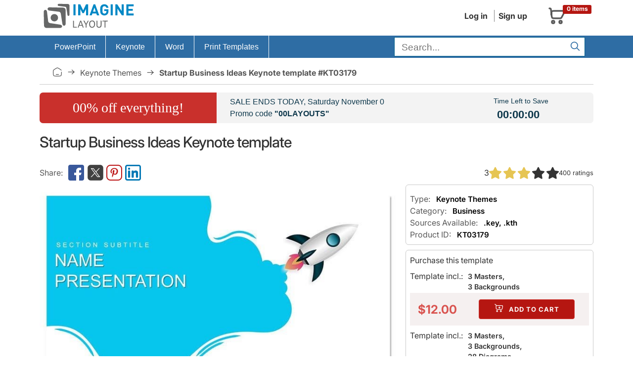

--- FILE ---
content_type: text/html; charset=UTF-8
request_url: https://imaginelayout.com/keynote-template-11967/
body_size: 12107
content:

<!DOCTYPE html>
<html lang="en">
<head>
<meta charset="utf-8">
<meta name="viewport" content="width=device-width, initial-scale=1">
<link rel="preconnect" href="https://www.googletagmanager.com">
<!-- #linkpreload -->
<link rel="preconnect" href="https://static.imaginelayout.com" crossorigin="anonymous">
<link rel="preload" href="https://static.imaginelayout.com/static/fonts/iconly.woff2" as="font" type="font/woff2" crossorigin="anonymous">
<link rel="preload" href="https://static.imaginelayout.com/static/fonts/inter-lat-ext.woff2" as="font" type="font/woff2" crossorigin="anonymous">
<link rel="preload" href="https://static.imaginelayout.com/static/fonts/inter-lat.woff2" as="font" type="font/woff2" crossorigin="anonymous">
<link rel="preload" href="https://imaginelayout.com/assets/js/vendor.8facd6481528dc07d286.js" as="script">
<!-- #end -->

    <link rel="preload" href="/assets/js/react.min.js" as="script">
    <link rel="preload" href="/assets/js/react-dom.min.js" as="script">



    <link rel="preload" href="https://static.imaginelayout.com/src/KT/03179/b.jpg" as="image" type="image/jpeg">
    
    <title>Startup Business Ideas Keynote Template for Entrepreneurs</title>
    <meta name="description" content="Launch ideas with this startup Keynote template including 28 diagrams, 7 schemes, and editable features. Perfect for innovators. Download now for strategic planning!">            <link rel="canonical" href="https://imaginelayout.com/keynote-template-11967/">
        <base href="https://imaginelayout.com/">
    <link rel="icon" href="https://imaginelayout.com/assets/img/apple-touch-icon-32x32.png" sizes="32x32">
    <link rel="shortcut icon" href="https://imaginelayout.com/assets/img/apple-touch-icon-32x32.png" type="image/x-icon">
        <link rel="manifest" href="/manifest.json">
    <link href="https://imaginelayout.com/assets/img/icon-normal.png" rel="icon" sizes="128x128">
    <meta name="apple-mobile-web-app-title" content="Imaginelayout">
    <meta name="mobile-web-app-capable" content="yes">
    <link rel="search" type="application/opensearchdescription+xml" title="Imaginelayout [www.imaginelayout.com]" href="https://imaginelayout.com/www_search_plugin.xml">
            <meta property="og:title" content="Startup Business Ideas Keynote template">
        <meta property="og:type" content="website">
        <meta property="og:url" content="https://imaginelayout.com/keynote-template-11967/">
        <meta property="og:image" content="https://imaginelayout.com/_i/KT/03179/Slide1.jpg">
        <meta property="og:site_name" content="ImagineLayout">
        <meta property="im:category_tag" content="#Keynote #Themes">

        <meta name="twitter:card" content="summary">
        <meta property="twitter:title" content="Startup Business Ideas Keynote template">
                    <meta property="twitter:description" content="Startup Business Ideas Keynote template Launch ideas with this startup Keynote template including 28 diagrams, 7 schemes, and editable features. Perfect for innovators. Download now for strategic planning!">
                <meta property="twitter:image" content="https://imaginelayout.com/_i/KT/03179/Slide1.jpg">
        <meta property="twitter:image:alt" content="Startup Business Ideas Keynote template">
        <meta property="fb:admins" content="100009594636079">
    <meta property="fb:app_id" content="1386201988375164">

    
<!-- #linkhead --><link rel="preload" href="https://imaginelayout.com/assets/js/product.8facd6481528dc07d286.js" as="script"><!-- #end -->


<!-- #preload -->
<link rel="preload" href="https://imaginelayout.com/assets/css/im_icon.8facd6481528dc07d286.css" as="style" onload="this.onload=null;this.rel='stylesheet'">
<noscript><link href="https://imaginelayout.com/assets/css/im_icon.8facd6481528dc07d286.css" rel="stylesheet" media="all"></noscript>
    <!-- #end -->







    <style>
        @font-face{font-display:swap;font-family:Inter;font-style:normal;font-weight:100 900;src:url(https://static.imaginelayout.com/static/fonts/inter-lat-ext.woff2) format("woff2");unicode-range:u+0100-02ba,u+02bd-02c5,u+02c7-02cc,u+02ce-02d7,u+02dd-02ff,u+0304,u+0308,u+0329,u+1d00-1dbf,u+1e00-1e9f,u+1ef2-1eff,u+2020,u+20a0-20ab,u+20ad-20c0,u+2113,u+2c60-2c7f,u+a720-a7ff}@font-face{font-display:swap;font-family:Inter;font-style:normal;font-weight:100 900;src:url(https://static.imaginelayout.com/static/fonts/inter-lat.woff2) format("woff2");unicode-range:u+00??,u+0131,u+0152-0153,u+02bb-02bc,u+02c6,u+02da,u+02dc,u+0304,u+0308,u+0329,u+2000-206f,u+20ac,u+2122,u+2191,u+2193,u+2212,u+2215,u+feff,u+fffd}
        @font-face{font-display:swap;font-family:Iconly;font-style:normal;font-weight:400;src:url(https://static.imaginelayout.com/static/fonts/iconly.eot);src:url(https://static.imaginelayout.com/static/fonts/iconly.eot?#iefix) format("embedded-opentype"),url(https://static.imaginelayout.com/static/fonts/iconly.woff2) format("woff2"),url(https://static.imaginelayout.com/static/fonts/iconly.woff) format("woff"),url(https://static.imaginelayout.com/static/fonts/iconly.ttf) format("truetype"),url(https://static.imaginelayout.com/static/images/iconly.svg#Iconly) format("svg")}[class*=" ico-"],[class=ico],[class^=ico-]{-moz-osx-font-smoothing:grayscale;-webkit-font-smoothing:antialiased;display:inline-block;font-family:Iconly!important;font-style:normal;font-variant:normal;font-weight:400;line-height:1;text-rendering:auto}.ico-linkedin:before{content:""}.ico-youtube:before{content:""}.ico-threads:before{content:""}.ico-instagram:before{content:""}.ico-twitterx:before{content:""}.ico-facebook:before{content:""}.ico-tumblr:before{content:""}.ico-pinterest:before{content:""}.ico-star:before{content:""}.ico-logo:before{content:""}.ico-home:before{content:""}.ico-menu:before{content:""}.ico-shopping-cart:before{content:""}.ico-account:before{content:""}.ico-arrow-right:before{content:""}.ico-search:before{content:""}.ico-tag:before{content:""}.ico-cart-plus:before{content:""}.ico-download:before{content:""}.ico-pencil:before{content:""}.ico-trash:before{content:""}.ico-sliders:before{content:""}.ico-cog:before{content:""}.ico-check:before{content:""}.ico-right:before{content:""}.ico-left:before{content:""}
    </style>

<style>html{box-sizing:border-box;font-family:sans-serif;font-size:62.5%;line-height:1.15;overflow-y:scroll}body{font-feature-settings:"onum" 1;background-color:#fff;color:#333;font-family:Inter,apple-system,BlinkMacSystemFont,Helvetica Neue,Segoe UI,Fira Sans,Roboto,Oxygen,Ubuntu,Droid Sans,Arial,sans-serif;font-size:1.6em;font-weight:400;line-height:1.5;margin:0;overflow:hidden;text-rendering:optimizeLegibility;word-break:break-word}form{margin-top:0}article,aside,details,figcaption,figure,form,header,main,menu,nav,section,summary{display:block}a{color:#000;text-decoration:none}img{border-style:none;max-width:100%}div,div:after,div:before{box-sizing:border-box}dl,ol,ul{list-style:none;margin-top:0;padding-left:0}button,input,optgroup,select,textarea{font-family:inherit;font-size:100%;line-height:1.15;margin:0}button,input{overflow:visible}input:not([type]),input[type=color],input[type=date],input[type=datetime-local],input[type=datetime],input[type=email],input[type=month],input[type=number],input[type=password],input[type=search],input[type=tel],input[type=text],input[type=url],input[type=week],select,textarea{background-color:initial;border:.1rem solid #d1d1d1;border-radius:.4rem;box-shadow:none;box-sizing:initial;height:3.8rem;padding:.6rem 1rem .7rem;width:100%}.button,button,input[type=button],input[type=reset],input[type=submit]{background-color:#9b4dca;border:.1rem solid #9b4dca;border-radius:.4rem;color:#fff;cursor:pointer;display:inline-block;font-size:1.1rem;font-weight:700;height:3.8rem;letter-spacing:.1rem;line-height:3.8rem;padding:0 3rem;text-align:center;text-decoration:none;text-transform:uppercase;white-space:nowrap}.button,button,dd,dt,li{margin-bottom:1rem}button,input,select,textarea{line-height:inherit}.container{margin:0 auto;max-width:112rem;padding:0 2rem;position:relative;width:100%}.row{display:flex;flex-direction:column;padding:0;width:100%}@media (min-width:40rem){.row{flex-direction:row;margin-left:-1rem;width:calc(100% + 2rem)}}.row .column{display:block;flex:1 1 auto;margin-left:0;max-width:100%;width:100%}@media (min-width:40rem){.row .column{margin-bottom:inherit;padding:0 1rem}}.header{margin-bottom:.5em}.topnav{align-items:center;color:#333;display:flex;float:right;margin-bottom:0;padding-bottom:0;text-align:right}.menu-account{margin-right:20px}.topnav a{background:0 0;color:#333;text-decoration:none}.menu-account a{border-left:1px solid grey;display:inline-block;margin-left:5px;margin-right:5px;padding-left:8px;padding-right:3px}.menu-account .btn-account{font-weight:700}.menu-account a:first-child{border-left:0}.logo-box{align-items:flex-end;display:flex;height:100%}#basket_c{align-items:center;border:1px solid #0000;display:flex;flex-direction:row;margin:.2em;padding:.5em;position:relative;width:100px}#basket_c,#basket_c a{color:#585858}#basket_c i{float:left;font-size:40px}.label{border-radius:.25em;display:inline;font-size:75%;font-weight:700;line-height:1;padding:.2em .6em .3em;vertical-align:initial}.label-danger{background-color:#b51611;color:#fff}#basket_c span{display:inline-block;float:left;margin-left:10px;text-align:left}#basket_c span span{margin-left:0}#basket_c .label-danger{display:block;position:absolute;right:0;top:10%}#nav,.nav li{position:relative}.row .col-xs-12{display:block;flex:1 1 auto;margin-left:0;max-width:100%;width:100%}.nav{font:1em Roboto,sans-serif;height:45px}.box li,.boxBody li,.list-unstyled,.nav,.nav li,.top-list{list-style:none}#nav ul{margin:0;padding:0}.nav li{border-right:1px solid #fff;display:flex;list-style:none;margin-bottom:0;padding-left:0}.nav li,.nav li a{float:left;margin-left:0}.nav li a{color:#fff;cursor:pointer;display:inline-block;font-weight:400;height:45px;line-height:45px;margin-right:0;outline:0;padding:0 20px;text-decoration:none;transition:background-color .5s ease}.nav .last{background-image:none;border:none;float:right}.nav>li>a>span{font-size:1em}.nav ul{background-color:#2e6da4;border-top:1px solid #fff;box-shadow:0 2px 16px -3px #000000bf;display:none;list-style-position:outside;list-style-type:none;margin:0;position:absolute;top:45px;width:14em}#searchForm{margin-bottom:0}.search-bar .text-input{background-color:#fff;border:1px solid #025f89;border-radius:0;color:#404040;font-size:1.2em;height:31px;margin-bottom:2px;margin-right:7px;margin-top:3px;padding:4px 30px 2px .71em;vertical-align:middle}@media (min-width:768px){.search-bar .text-input{width:240px}}@media (min-width:992px){.search-bar .text-input{width:340px}}@media (min-width:1200px){.search-bar .text-input{width:340px}}.search-bar .submit{background-color:initial;border:0;color:#2e6da4;cursor:pointer;font-size:20px;height:25px;outline:0;padding:0;position:absolute;right:9px;top:10px;width:35px}.menu-big{background-color:#2e6da4}.crumb{border-bottom:1px solid #c9c9c9;color:#545454;margin-bottom:7px;margin-top:7px;padding:11px 26px}.item-prop{align-items:center;display:flex}.crumb a{color:#545454;text-transform:capitalize}.breadcrumb-list{align-content:center;align-items:center;display:flex;flex-wrap:wrap}.crumb .bc-home a{display:flex;float:left;margin:0;overflow-x:hidden;overflow-y:hidden;padding:0;text-decoration:none}.ico-home{font-size:20px}.crumb a:after{content:"\e00e";display:inline-block;font-family:Iconly!important;font-size:20px;font-style:normal;font-variant:normal;font-weight:400;line-height:1;margin-left:8px;margin-right:8px;text-align:center;text-decoration:inherit;text-rendering:auto;text-transform:none;width:20px}.crumb a:hover,.crumb a:hover:after{text-decoration:none}.logo{aspect-ratio:200/60}.img_1120_362{aspect-ratio:1120/362}.img_300_169{aspect-ratio:300/169}.img_300_225{aspect-ratio:300/225}.img_600_338{aspect-ratio:600/338}.img_760_428{aspect-ratio:760/428}.img_760_570{aspect-ratio:760/570}.img_1280_720{aspect-ratio:1280/720}.img_280_158{aspect-ratio:280/158}h1,h2,h3,h4,h5,h6{font-weight:300;letter-spacing:-.1rem;margin-bottom:2rem;margin-top:0}h1{font-size:3rem;font-weight:500;line-height:1.2;margin-block:1em}.share-link,.share-link-free{align-items:center;color:#585858;display:flex;flex:1;flex-wrap:wrap;gap:5px;height:3em}.share-link a,.share-link-free a{color:#585858;display:flex;font-size:32px}.share-link a:hover,.share-link-free a:hover{text-decoration:none}.share-link [class^=ico-]:before,.share-link-free [class^=ico-]:before{margin-left:.1em;margin-right:.1em}.share-link:before{content:"Share:";padding-right:.5em}.share{display:inline-block}.box1,.h2-box{margin-bottom:10px}.h2-box{font-size:1.5em;margin-top:20px}ul.thumb{display:flex;flex-wrap:wrap;justify-content:center;list-style:none;opacity:1;padding:0}ul.thumb li{border:3px solid #f5f0f0;border-radius:2px;display:inline-block;margin:4px;max-width:280px;padding:0;position:relative;width:280px;z-index:0}.box1{border:1px solid #c9c9c9;border-radius:6px;-webkit-border-radius:6px;padding:8px}.optional{padding-top:8px}.optional p{color:#585858;margin:0;padding:0}.optional p span{color:#000;font-size:.95em;font-weight:600;padding-left:.5em}.h3-pro{font-size:1em}.purchase_format{align-content:space-around;align-items:center;background-color:#decccd4d;border-top:2px solid #fff;display:flex;font-weight:700;justify-content:space-around;padding:0;text-align:left}.purchase_big{color:#d9534f;font-size:24px;font-weight:700;line-height:17px}.btn-danger{background-color:#b51611;border-color:#d43f3a;color:#fff;font-size:1.3rem;margin:1em}.category-links{font-size:.9em;font-weight:600;margin-bottom:2em;margin-top:2em;opacity:1}.category-links ul{display:flex;flex-wrap:wrap;font-weight:400;list-style:none;margin:0;padding:0}.category-links li{display:inline;margin-bottom:0}.category-links li a{border:1px solid gray;border-radius:.3em;display:inline-block;margin:.2em;padding:.3em}.category-links li a:before{color:grey;content:"\e010";font-family:Iconly;font-size:small;font-style:normal;font-variant:normal;font-weight:400;margin-left:.2em;margin-right:.2em}.splide.is-initialized,.splide.is-rendered{visibility:visible}#main-slider,#thumbnail-slider{display:flex;justify-content:center;width:100%}#main-slider .swiper-slide{background-color:#fff;background-image:url(https://static.imaginelayout.com/static/images/loader_slide.svg);background-position:center 50%;background-repeat:no-repeat;background-size:20%;border:1px solid #0003;box-shadow:0 1px 3px #0000001a;display:flex;flex:1;height:auto;line-height:1px;margin-bottom:3px;padding:4px;width:100%}.swiper{display:block;list-style:none;margin-left:auto;margin-right:auto;overflow:hidden;padding:0;position:relative;z-index:1}#thumbnail-slider{margin-top:1em}.splide__arrow--prev{left:1em}.splide__arrow{-ms-flex-align:center;-ms-flex-pack:center;align-items:center;background-color:rgba(0,0,0,.502);border:0;border-radius:5px;cursor:pointer;display:-ms-flexbox;display:flex;height:3em;justify-content:center;opacity:.7;padding:0;position:absolute;top:50%;transform:translateY(-50%);width:3em;z-index:1}.button[disabled],button[disabled],input[type=button][disabled],input[type=reset][disabled],input[type=submit][disabled]{cursor:default;opacity:.5}.splide__arrow--next{right:1em}#thumbnail-slider .swiper-slide{border:3px solid #f5f0f0;border-radius:6px;display:inline-block;padding:0;position:relative;z-index:0}.splide{outline:none;position:relative;visibility:hidden}.splide__track{overflow:hidden;position:relative;z-index:0}#thumbnail-slider .swiper-slide picture{display:block;height:100%;overflow:hidden;width:auto}#ProductDetail img{display:block;height:auto;width:100%}.swiper-slide{backface-visibility:hidden;box-sizing:border-box;list-style-type:none!important;outline:none}.row .column.column-66,.row .column.column-67{flex:0 0 66.6666%;max-width:66.6666%}.description{padding-top:10px}p{margin-top:0}h2{font-size:3.6rem;line-height:1.25}h3{font-size:2.8rem;line-height:1.3}.sml.img-polaroid img{color:gray;display:block;font-size:.9em;height:auto;line-height:100%;overflow:hidden;width:100%;word-break:break-all}.img-polaroid{background-color:#fff;border:1px solid #0003;box-shadow:0 1px 3px #0003;display:inline-block;height:auto;line-height:1px;margin-bottom:3px;padding:4px}.sml.img-polaroid{margin-left:auto;margin-right:auto;width:100%}.image-big .img-polaroid{background-color:#fff;background-image:url(https://static.imaginelayout.com/static/images/loader_slide.svg);background-position:center 50%;background-repeat:no-repeat;background-size:20%;border:1px solid #0003;box-shadow:0 1px 3px #0000001a;display:flex;flex:1;line-height:1px;margin-bottom:3px;padding:4px}.similar-image-link{display:flex;margin-top:1em;padding-top:1em}.image-big .img-polaroid picture{height:auto;width:100%}.description{color:#333;font-size:1.5rem;line-height:1.5}.description li{margin-bottom:.1rem}.description ul{list-style:square inside}.description h2{color:#000;font-size:1.8rem}.description h2,.description h3{font-weight:400;letter-spacing:0}.description h3{color:#a41f1b;font-size:1.5rem;margin-bottom:.1rem}.description ol{list-style:decimal;margin-left:1em}.description ol p{margin:0}.row .column.column-33,.row .column.column-34{flex:0 0 33.3333%;max-width:33.3333%}.swiper-wrapper{box-sizing:initial;display:flex;transition-property:transform;transition-timing-function:var(--swiper-wrapper-transition-timing-function,initial);z-index:1}.swiper-slide,.swiper-wrapper{height:100%;position:relative;width:100%}.swiper-slide{border:3px solid #f5f0f0;border-radius:6px;display:inline-block;flex-shrink:0;padding:0;transition-property:transform;z-index:0}.swiper-slide-thumb-active{border:3px solid #d9534f;cursor:default}.swiper-button-next,.swiper-button-prev{align-content:center;align-items:center;background:rgba(0,0,0,.502);border:3px solid #fff;border-radius:5px;color:#fff;cursor:pointer;display:flex;flex-wrap:nowrap;font-size:26px;height:40px;justify-content:center;margin-left:10px;margin-top:-10px;outline:0;padding:0;position:absolute;top:40%;width:40px;z-index:1}.swiper-button-next:after,.swiper-button-prev:after{font-size:1em}.swiper-button-prev{left:-5px}.swiper-button-next{right:0}.thumbSlide .swiper-wrapper{height:100px;max-height:100px}#thumbnail-slider .swiper-slide{align-items:center;display:flex;justify-content:center;overflow:hidden;width:135px!important}.footer-connect{display:flex;font-size:32px;gap:7px}.ico-cart-plus:before{font-size:20px;padding-right:5px}.buy-button .ico-download:before,.menu-account .ico-download:before{font-size:20px}.media-box-title{color:#333;font-size:.9em;font-weight:600;margin:0 auto;margin-block:.5em;max-width:100%}.media-box-id a:hover,.media-box-title a:hover,.media-box-type a:hover{color:#af0701;text-decoration:none}.ratings{vertical-align:middle;white-space:nowrap}.ratings,.ratings .item-rating{display:inline-block}.font_sxs{font-size:.8em;line-height:1.692em}.rating{flex-direction:row;justify-content:flex-start}.rating,.rating-wrap{column-gap:.5em;display:flex}.rating-wrap,.rating-wrap>span{align-items:center}.rating-wrap>span{display:flex;margin-left:10px}.pro-info{display:flex}@media (width <= 1000px){.pro-info{align-items:flex-start;flex-direction:column;row-gap:1em}}.pro-info .rating{align-items:center;column-gap:.5em;display:flex;justify-content:center;line-height:100%}#ProductDetail .pro-info .item-rating img{width:25px}.coupon-bg,.incoupon{margin-left:0;margin-right:0}.time{font-weight:700}.coupon-bg{background-color:#f3f3f3;border-radius:7px;color:#0e384c;display:flex;margin-top:1em}@media only screen and (max-width:480px){.coupon-bg{align-items:center;display:flex;margin-top:1em}}.coupon-bg .col-sm-3,.coupon-bg .col-sm-5,.coupon-bg .col-sm-7{padding-left:0;padding-right:0}.coupon-bg .col-sm-3{width:32%}@media only screen and (max-width:480px){.coupon-bg .col-sm-3{width:100%}}.coupon-bg .col-sm-7{width:50%}@media only screen and (max-width:480px){.coupon-bg .col-sm-7{width:100%}}.coupon-bg .proccent{background-color:#c9302c;border-bottom-left-radius:7px;border-top-left-radius:7px;color:#fff;display:flex;flex:1;flex-direction:column;font-family:Lobster,cursive;font-size:28px;height:100%;justify-content:center;text-align:center}.coupon-bg .coupon-text{padding:7px 0 7px 27px}@media only screen and (max-width:480px){.coupon-bg .proccent{border-radius:7px;padding:1em}.coupon-bg .coupon-text{padding:1em;text-align:center}#couponday{display:block}#splash_coupon_countdown{border-top:4px solid #fff;padding:.5em;text-align:center;width:100%}}.coupon-bg .coupon-text,.coupon-bg .incoupon .coupon-text{font-family:Lato,sans-serif;font-size:16px}.coupon-bg .incoupon .col-sm-8{padding-left:0;padding-right:0}.coupon-bg .incoupon .coupon-text{padding:7px}.coupon-bg .time{font-size:22px;padding:0 7px}.coupon-bg .coupon_countdown,.coupon-bg .time{font-family:Lato,sans-serif}.coupon-bg .coupon_countdown{font-size:14px;padding-top:7px}.coupon-bg .incoupon .coupon_countdown{padding-top:25px}.coupon-bg .strong-coupon,.h4,.share-title{font-weight:700}.share-title{color:#c9302c}.share-text{color:#56595b;line-height:120%;padding-bottom:1em}#shareToDownload{background-color:#f7f7f7;border:3px solid rgba(201,48,44,.612);border-radius:.5em;padding:1em}#shareToDownload .hideshare-list{display:flex;gap:7px;padding-left:0}.ico-star{font-size:25px}.ico-star.filed{color:#e6c553}.swiper-button-next:after,.swiper-button-prev:after{font-family:swiper-icons;font-size:var(--swiper-navigation-size);font-variant:normal;letter-spacing:0;line-height:1;text-transform:none!important}.has-skeleton:after,.is-skeleton,.skeleton-block,.skeleton-lines>div{animation-duration:2s;animation-iteration-count:infinite;animation-name:pulsate;animation-timing-function:cubic-bezier(.4,0,.6,1);background-color:hsla(0,0%,95%,.722);box-shadow:none}.skeleton-block{color:#0000;overflow:hidden}</style>
<!-- #css --><link rel="preload" href="https://imaginelayout.com/assets/css/pro.product.8facd6481528dc07d286.css" as="style" onload="this.onload=null;this.rel='stylesheet'"><!-- #end -->
    <script type="application/ld+json" id="JsonBreadcrumb">{"@context":"http://schema.org","@type":"BreadcrumbList","itemListElement":[{"@type":"ListItem","position":1,"name":"Presentation templates stock","item":"https://imaginelayout.com/"},{"@type":"ListItem","position":2,"name":"Keynote Themes","item":"https://imaginelayout.com/keynote-templates/"},{"@type":"ListItem","position":3,"name":" Startup Business Ideas Keynote template #KT03179","item":"https://imaginelayout.com/keynote-template-11967/"}]}</script>    <script type="application/ld+json">
    {
        "@context": "http://schema.org/",
        "@type": "Product",
        "name": "Startup Business Ideas Keynote template",
        "image": [
            "https://static.imaginelayout.com/src/KT/03179/b.jpg"
        ],
        "description": "Technology helps to do business in general. How to successfully implement your business ideas and what are the risks you need to remember? You can tell",
        "mpn": "KT03179",
        "brand": {
            "@type": "Brand",
            "name": "Imaginelayout"
        },
        "offers": {
            "@type": "Offer",
            "url": "https://imaginelayout.com/keynote-template-11967/",
            "priceCurrency": "USD",
            "priceValidUntil": "2026-01-19",
            "price": "12.00",
            "availability": "http://schema.org/InStock",
            "seller": {
                "@type": "Organization",
                "name": "Imaginelayout"
            },
            "hasMerchantReturnPolicy": {
                "@type": "MerchantReturnPolicy",
                "applicableCountry": "US",
                "returnPolicyCategory": "https://schema.org/MerchantReturnFiniteReturnWindow",
                "merchantReturnDays": 14,
                "returnMethod": "https://schema.org/ReturnByMail",
                "returnFees": "https://schema.org/FreeReturn"
            },
            "shippingDetails": {
                "@type": "OfferShippingDetails",
                "shippingDestination": {
                    "@type": "DefinedRegion",
                    "addressCountry": "US"
                },
                "deliveryTime": {
                    "@type": "ShippingDeliveryTime",
                    "handlingTime": {
                        "@type": "QuantitativeValue",
                        "minValue": 0,
                        "maxValue": 10,
                        "unitCode": "DAY"
                    },
                    "transitTime": {
                        "@type": "QuantitativeValue",
                        "minValue": 1,
                        "maxValue": 10,
                        "unitCode": "DAY"
                    }
                },
                "shippingRate": {
                    "@type": "MonetaryAmount",
                    "value": 0,
                    "currency": "USD"
                }
            }

        },
        "aggregateRating": {
            "@type": "AggregateRating",
            "ratingValue": 3,
            "reviewCount": 400        }
    }

</script>
    <script type="application/ld+json">
    {"@context": "https://schema.org",
"@type": "WebSite",
"url": "https://imaginelayout.com/",
"potentialAction": {"@type": "SearchAction",
"target": {"@type": "EntryPoint",
"urlTemplate": "https://imaginelayout.com/search/?term={search_term_string}"},
"query-input": "required name=search_term_string"}}
</script><!-- #scripthead --><!-- #end -->




<!-- #css --><!-- #end -->




<script data-cfasync="false" nonce="13d74135-28fb-4b6d-aac1-612de4c46bbc">try{(function(w,d){!function(j,k,l,m){if(j.zaraz)console.error("zaraz is loaded twice");else{j[l]=j[l]||{};j[l].executed=[];j.zaraz={deferred:[],listeners:[]};j.zaraz._v="5874";j.zaraz._n="13d74135-28fb-4b6d-aac1-612de4c46bbc";j.zaraz.q=[];j.zaraz._f=function(n){return async function(){var o=Array.prototype.slice.call(arguments);j.zaraz.q.push({m:n,a:o})}};for(const p of["track","set","debug"])j.zaraz[p]=j.zaraz._f(p);j.zaraz.init=()=>{var q=k.getElementsByTagName(m)[0],r=k.createElement(m),s=k.getElementsByTagName("title")[0];s&&(j[l].t=k.getElementsByTagName("title")[0].text);j[l].x=Math.random();j[l].w=j.screen.width;j[l].h=j.screen.height;j[l].j=j.innerHeight;j[l].e=j.innerWidth;j[l].l=j.location.href;j[l].r=k.referrer;j[l].k=j.screen.colorDepth;j[l].n=k.characterSet;j[l].o=(new Date).getTimezoneOffset();if(j.dataLayer)for(const t of Object.entries(Object.entries(dataLayer).reduce((u,v)=>({...u[1],...v[1]}),{})))zaraz.set(t[0],t[1],{scope:"page"});j[l].q=[];for(;j.zaraz.q.length;){const w=j.zaraz.q.shift();j[l].q.push(w)}r.defer=!0;for(const x of[localStorage,sessionStorage])Object.keys(x||{}).filter(z=>z.startsWith("_zaraz_")).forEach(y=>{try{j[l]["z_"+y.slice(7)]=JSON.parse(x.getItem(y))}catch{j[l]["z_"+y.slice(7)]=x.getItem(y)}});r.referrerPolicy="origin";r.src="/cdn-cgi/zaraz/s.js?z="+btoa(encodeURIComponent(JSON.stringify(j[l])));q.parentNode.insertBefore(r,q)};["complete","interactive"].includes(k.readyState)?zaraz.init():j.addEventListener("DOMContentLoaded",zaraz.init)}}(w,d,"zarazData","script");window.zaraz._p=async d$=>new Promise(ea=>{if(d$){d$.e&&d$.e.forEach(eb=>{try{const ec=d.querySelector("script[nonce]"),ed=ec?.nonce||ec?.getAttribute("nonce"),ee=d.createElement("script");ed&&(ee.nonce=ed);ee.innerHTML=eb;ee.onload=()=>{d.head.removeChild(ee)};d.head.appendChild(ee)}catch(ef){console.error(`Error executing script: ${eb}\n`,ef)}});Promise.allSettled((d$.f||[]).map(eg=>fetch(eg[0],eg[1])))}ea()});zaraz._p({"e":["(function(w,d){})(window,document)"]});})(window,document)}catch(e){throw fetch("/cdn-cgi/zaraz/t"),e;};</script></head>
<body><header class="container header">
    <div class="row">
        <div class="column column-33">
            
            <a href="/" class="logo-box" title="imaginelayout">                    <img src="/assets/img/logo.svg" alt="imaginelayout" class="logo"
                             width="200" height="60"  fetchpriority=high>
                                </a>
                    </div>
        <div class="column">
            <div class="topnav">
                            <div class="menu-account">
<a href="/user/" class="btn-account">Log in</a><a href="/register/" class="btn-account">Sign up</a>                            </div>
                       <a href="/cart/" title="Shopping cart"><div id="basket_c"><i class="ico-shopping-cart" ></i>
        <span class="label label-danger">0 items</span></div></a>            </div>
        </div>
    </div>
</header>
<div class="menu-big"><div class="container">
<div class="row" id="nav">
<nav class="col-xs-12">
<ul class="nav"  itemscope itemtype="https://schema.org/SiteNavigationElement">
<li class="firstchild" > <meta itemprop="name" content="PowerPoint Templates"><a itemprop="url" href="https://imaginelayout.com/powerpoint-templates/" title="PowerPoint templates" ><span>PowerPoint</span></a><ul><li itemprop="name"><a itemprop="url" href="https://imaginelayout.com/powerpoint-templates/">PowerPoint Templates</a></li><li itemprop="name"><a itemprop="url" href="https://imaginelayout.com/powerpoint_diagram-templates/">PowerPoint Diagrams</a></li><li itemprop="name"><a itemprop="url" href="https://imaginelayout.com/powerpoint_maps-templates/">PowerPoint Maps</a></li><li itemprop="name"><a itemprop="url" href="https://imaginelayout.com/powerpoint_shape-templates/">PowerPoint Shapes</a></li><li itemprop="name"><a itemprop="url" href="https://imaginelayout.com/powerpoint_chart-templates/">PowerPoint Chart</a></li></ul></li><li  > <meta itemprop="name" content="Keynote Templates"><a itemprop="url" href="https://imaginelayout.com/keynote-templates/" title="Keynote Themes" ><span>Keynote</span></a><ul><li itemprop="name"><a itemprop="url" href="https://imaginelayout.com/keynote-templates/">Keynote Templates and Themes</a></li><li itemprop="name"><a itemprop="url" href="https://imaginelayout.com/keynote_diagrams-templates/">Keynote Diagrams</a></li><li itemprop="name"><a itemprop="url" href="https://imaginelayout.com/keynote_maps-templates/">Keynote Maps</a></li><li itemprop="name"><a itemprop="url" href="https://imaginelayout.com/keynote_charts-templates/">Keynote Charts</a></li><li itemprop="name"><a itemprop="url" href="https://imaginelayout.com/keynote_shapes-templates/">Keynote Shapes</a></li></ul></li><li  > <meta itemprop="name" content="Word Templates"><a itemprop="url" href="https://imaginelayout.com/word-templates/"><span>Word</span></a></li><li class="lastchild" > <meta itemprop="name" content="Print Templates Templates"><a itemprop="url" href="https://imaginelayout.com/brochures-templates/"><span>Print Templates</span></a><ul><li itemprop="name"><a itemprop="url" href="https://imaginelayout.com/brochures-templates/">Brochures</a></li><li itemprop="name"><a itemprop="url" href="https://imaginelayout.com/postcards-templates/">Postcards</a></li><li itemprop="name"><a itemprop="url" href="https://imaginelayout.com/business_cards-templates/">Business Cards</a></li><li itemprop="name"><a itemprop="url" href="https://imaginelayout.com/letterheads-templates/">Letterheads</a></li></ul></li><li class="last"><div class="search-bar">
<form action="/search/" class="active" id="searchForm">
<div class="form-container"><input type="text" placeholder="Search..." autocomplete="off" class="text-input"
                                   name="term" id="term" aria-label="search form" value="" required ><button type="submit"  class="submit" aria-label="Search"><i class="ico-search"></i></button></div>
</form></div>
</li>
</ul></nav></div></div></div><main class="container">
    <nav class="crumb"><div class="breadcrumb-list"><a href="https://imaginelayout.com/" title="Presentation templates stock"><span class="ico-home"></span></a>  <a href="https://imaginelayout.com/keynote-templates/" class="item-prop">
Keynote Themes</a><b> Startup Business Ideas Keynote template #KT03179</b></div></nav>
    <div id="coupons"><div id="splash_coupon" class="is-row coupon-bg">
        <div class="col-sm-3"><div class="proccent">00% off everything!</div>
        </div> <div class="col-sm-7"> <div class="coupon-text">SALE ENDS TODAY,
                <span id="couponday"> Saturday November 0</span><br>Promo code
                <span class="strong-coupon">"00LAYOUTS"</span></div> </div>
        <div id="splash_coupon_countdown" class="col-sm-2">
            <div class="coupon_countdown"> Time Left to Save<div class="time">
                    <span id="hours">00</span>:<span id="minutes">00</span>:<span id="seconds">00</span></div>
            </div></div></div></div><section id="ProductDetail" data-product-id="11967">
    <h1 class="skeleton-block name" itemprop=name>Startup Business Ideas Keynote template</h1>
    <div class="pro-info"><div class="share-link"></div>
<div class="rating" id="ratingEdit" data-id="11967" >
    <div class="rating-wrap">
        <span>3</span>
        <div class="ratings">
            <div class="inner_rating" title="3 out of 5 stars">
             <i data-rate="1" class="ico-star filed" ></i>
             <i data-rate="2" class="ico-star filed" ></i>
             <i data-rate="3" class="ico-star filed" ></i>
             <i data-rate="4" class="ico-star " ></i>
             <i data-rate="5" class="ico-star " ></i>
          </div>
        </div>
</div><span class="font_sxs" ><span>400</span> ratings</span> </div></div>
    <div class="row">
        <div class="column">
            <div class="image-big" itemscope itemtype="https://schema.org/ImageObject">
                <meta itemprop="contentUrl" content="https://static.imaginelayout.com/src/KT/03179/b.jpg">
                <meta itemprop="name" content="Startup Business Ideas Keynote template - Slide #1">
                <img src="https://static.imaginelayout.com/src/KT/03179/b.jpg" fetchpriority="high"
                     class="img_760_678" width="760" height="678"
                               alt="Startup Business Ideas Keynote template - Slide #1" >
            </div>
            <div class="h2-box">28 Diagrams (7 Color Schemes)</div>
            <ul class="thumb" id="slideGallary">
            <li><img loading="lazy" decoding="async" src="https://imaginelayout.com/assets/img/slides/280/slide1.jpg" class="img_280_158" alt="Diagram page 1 - Startup Business Ideas Keynote template " width="280" height="158">
        </li>
            <li><img loading="lazy" decoding="async" src="https://imaginelayout.com/assets/img/slides/280/slide2.jpg" class="img_280_158" alt="Diagram page 2 - Startup Business Ideas Keynote template " width="280" height="158">
        </li>
            <li><img loading="lazy" decoding="async" src="https://imaginelayout.com/assets/img/slides/280/slide3.jpg" class="img_280_158" alt="Diagram page 3 - Startup Business Ideas Keynote template " width="280" height="158">
        </li>
            <li><img loading="lazy" decoding="async" src="https://imaginelayout.com/assets/img/slides/280/slide4.jpg" class="img_280_158" alt="Diagram page 4 - Startup Business Ideas Keynote template " width="280" height="158">
        </li>
            <li><img loading="lazy" decoding="async" src="https://imaginelayout.com/assets/img/slides/280/slide5.jpg" class="img_280_158" alt="Diagram page 5 - Startup Business Ideas Keynote template " width="280" height="158">
        </li>
            <li><img loading="lazy" decoding="async" src="https://imaginelayout.com/assets/img/slides/280/slide6.jpg" class="img_280_158" alt="Diagram page 6 - Startup Business Ideas Keynote template " width="280" height="158">
        </li>
            <li><img loading="lazy" decoding="async" src="https://imaginelayout.com/assets/img/slides/280/slide7.jpg" class="img_280_158" alt="Diagram page 7 - Startup Business Ideas Keynote template " width="280" height="158">
        </li>
            <li><img loading="lazy" decoding="async" src="https://imaginelayout.com/assets/img/slides/280/slide8.jpg" class="img_280_158" alt="Diagram page 8 - Startup Business Ideas Keynote template " width="280" height="158">
        </li>
            <li><img loading="lazy" decoding="async" src="https://imaginelayout.com/assets/img/slides/280/slide9.jpg" class="img_280_158" alt="Diagram page 9 - Startup Business Ideas Keynote template " width="280" height="158">
        </li>
            <li><img loading="lazy" decoding="async" src="https://imaginelayout.com/assets/img/slides/280/slide10.jpg" class="img_280_158" alt="Diagram page 10 - Startup Business Ideas Keynote template " width="280" height="158">
        </li>
            <li><img loading="lazy" decoding="async" src="https://imaginelayout.com/assets/img/slides/280/slide11.jpg" class="img_280_158" alt="Diagram page 11 - Startup Business Ideas Keynote template " width="280" height="158">
        </li>
            <li><img loading="lazy" decoding="async" src="https://imaginelayout.com/assets/img/slides/280/slide12.jpg" class="img_280_158" alt="Diagram page 12 - Startup Business Ideas Keynote template " width="280" height="158">
        </li>
            <li><img loading="lazy" decoding="async" src="https://imaginelayout.com/assets/img/slides/280/slide13.jpg" class="img_280_158" alt="Diagram page 13 - Startup Business Ideas Keynote template " width="280" height="158">
        </li>
            <li><img loading="lazy" decoding="async" src="https://imaginelayout.com/assets/img/slides/280/slide14.jpg" class="img_280_158" alt="Diagram page 14 - Startup Business Ideas Keynote template " width="280" height="158">
        </li>
            <li><img loading="lazy" decoding="async" src="https://imaginelayout.com/assets/img/slides/280/slide15.jpg" class="img_280_158" alt="Diagram page 15 - Startup Business Ideas Keynote template " width="280" height="158">
        </li>
            <li><img loading="lazy" decoding="async" src="https://imaginelayout.com/assets/img/slides/280/slide16.jpg" class="img_280_158" alt="Diagram page 16 - Startup Business Ideas Keynote template " width="280" height="158">
        </li>
            <li><img loading="lazy" decoding="async" src="https://imaginelayout.com/assets/img/slides/280/slide17.jpg" class="img_280_158" alt="Diagram page 17 - Startup Business Ideas Keynote template " width="280" height="158">
        </li>
            <li><img loading="lazy" decoding="async" src="https://imaginelayout.com/assets/img/slides/280/slide18.jpg" class="img_280_158" alt="Diagram page 18 - Startup Business Ideas Keynote template " width="280" height="158">
        </li>
            <li><img loading="lazy" decoding="async" src="https://imaginelayout.com/assets/img/slides/280/slide19.jpg" class="img_280_158" alt="Diagram page 19 - Startup Business Ideas Keynote template " width="280" height="158">
        </li>
            <li><img loading="lazy" decoding="async" src="https://imaginelayout.com/assets/img/slides/280/slide20.jpg" class="img_280_158" alt="Diagram page 20 - Startup Business Ideas Keynote template " width="280" height="158">
        </li>
            <li><img loading="lazy" decoding="async" src="https://imaginelayout.com/assets/img/slides/280/slide21.jpg" class="img_280_158" alt="Diagram page 21 - Startup Business Ideas Keynote template " width="280" height="158">
        </li>
            <li><img loading="lazy" decoding="async" src="https://imaginelayout.com/assets/img/slides/280/slide22.jpg" class="img_280_158" alt="Diagram page 22 - Startup Business Ideas Keynote template " width="280" height="158">
        </li>
            <li><img loading="lazy" decoding="async" src="https://imaginelayout.com/assets/img/slides/280/slide23.jpg" class="img_280_158" alt="Diagram page 23 - Startup Business Ideas Keynote template " width="280" height="158">
        </li>
            <li><img loading="lazy" decoding="async" src="https://imaginelayout.com/assets/img/slides/280/slide24.jpg" class="img_280_158" alt="Diagram page 24 - Startup Business Ideas Keynote template " width="280" height="158">
        </li>
            <li><img loading="lazy" decoding="async" src="https://imaginelayout.com/assets/img/slides/280/slide25.jpg" class="img_280_158" alt="Diagram page 25 - Startup Business Ideas Keynote template " width="280" height="158">
        </li>
            <li><img loading="lazy" decoding="async" src="https://imaginelayout.com/assets/img/slides/280/slide26.jpg" class="img_280_158" alt="Diagram page 26 - Startup Business Ideas Keynote template " width="280" height="158">
        </li>
            <li><img loading="lazy" decoding="async" src="https://imaginelayout.com/assets/img/slides/280/slide27.jpg" class="img_280_158" alt="Diagram page 27 - Startup Business Ideas Keynote template " width="280" height="158">
        </li>
            <li><img loading="lazy" decoding="async" src="https://imaginelayout.com/assets/img/slides/280/slide28.jpg" class="img_280_158" alt="Diagram page 28 - Startup Business Ideas Keynote template " width="280" height="158">
        </li>
    </ul>            <div class="sheme">
                <div class="gradient-pattern one"></div>
                <div class="gradient-pattern two"></div>
                <div class="gradient-pattern tree"></div>
                <div class="gradient-pattern four"></div>
                <div class="gradient-pattern five"></div>
                <div class="gradient-pattern six"></div>
                <div class="gradient-pattern seven"></div>
            </div>
        </div>
        <aside class="column column-34">
            <div class="box1">
                <div class="optional">
                    <p>Type: <span class="category">Keynote Themes</span></p>
                    <p>Category: <span><a href="https://imaginelayout.com/business-keynote-templates/">Business</a></span></p><p>Sources Available: <span>.key, .kth</span></p>                    <p>Product ID: <span class="identifier">KT03179</span></p>
                </div>

            </div>

            <div class="box1">
                <div class="h3-pro">Purchase this template</div>
                <div class=tpl-inc>
                    Template incl.:
                    <div class="inc">3 Masters, <br>3 Backgrounds<br>
                    </div>
                </div>
                <div>
                    <div   >

                    <div class="purchase_format">
                                                    <div class="purchase_big"><span
                                        class="currency">$</span><span
                                        class="lowPrice"
                                        data-price="12.00"
                                        data-full_price="12.00">12.00</span>
                            </div>


                        <div class=buy-button><div class="buy" data-id="11967" data-type="1">
                                <a title="Add to Cart" href="java" class="button btn-danger"><i class="ico-cart-plus"></i>
 Add to Cart</a></div></div>
                    </div>
                    </div>


                    <div class=tpl-inc>Template incl.:  <div class="inc">3 Masters, <br>
                            3 Backgrounds,<br>
                            28 Diagrams,<br>
                            7 color schemes for diagrams
                        </div></div>
                    <div class=purchase_format>
                        <div class=purchase_big>$<span class="highPrice">27.00</span>
                        </div>
                        <div class=buy-button><div class="buy" data-id="11967" data-type="2"><a
                                    href="https://imaginelayout.com/cart/add/11967/type/2/"
                                    class="button btn-danger" title="Add to Cart"><i
                                            class="ico-cart-plus"></i> Add to Cart</a></div></div>
                    </div>

                </div>
            </div>
                            <nav class=category-links>Keywords: (Click to find similar Keynote Themes)
                    <ul> <li><a href="https://imaginelayout.com/tags-business/cat/keynote/" rel="tag" title="Tag to business Keynote Themes">business</a> </li> <li><a href="https://imaginelayout.com/tags-business-development/cat/keynote/" rel="tag" title="Tag to business development Keynote Themes">business development</a> </li> <li><a href="https://imaginelayout.com/tags-business-marketing/cat/keynote/" rel="tag" title="Tag to business marketing Keynote Themes">business marketing</a> </li> <li><a href="https://imaginelayout.com/tags-business-planning/cat/keynote/" rel="tag" title="Tag to business planning Keynote Themes">business planning</a> </li> <li><a href="https://imaginelayout.com/tags-business-solutions/cat/keynote/" rel="tag" title="Tag to business solutions Keynote Themes">business solutions</a> </li> <li><a href="https://imaginelayout.com/tags-commerce/cat/keynote/" rel="tag" title="Tag to commerce Keynote Themes">commerce</a> </li> <li><a href="https://imaginelayout.com/tags-idea/cat/keynote/" rel="tag" title="Tag to idea Keynote Themes">idea</a> </li> <li><a href="https://imaginelayout.com/tags-marketing/cat/keynote/" rel="tag" title="Tag to marketing Keynote Themes">marketing</a> </li> <li><a href="https://imaginelayout.com/tags-seminar/cat/keynote/" rel="tag" title="Tag to seminar Keynote Themes">seminar</a> </li> <li><a href="https://imaginelayout.com/tags-strategic-analysis/cat/keynote/" rel="tag" title="Tag to strategic analysis Keynote Themes">strategic analysis</a> </li> <li><a href="https://imaginelayout.com/tags-strategic-management/cat/keynote/" rel="tag" title="Tag to strategic management Keynote Themes">strategic management</a> </li></ul>
                </nav>
                            <div class="description">Technology helps to do business in general. How to successfully implement your business ideas and what are the risks you need to remember? You can tell the details in a prepared presentation. Startup Business Ideas Keynote template will help you with this.
			<br/>Advantages:<br/>
1) Wide functionality to create a high-quality and attractive animations.<br/>
2) High quality images and inscriptions.<br/>
3) Fully Easy to change colors, text, photos.<br/>
4) Fully editable.<br/>
System requirements<br/>
Startup Business Ideas Keynote Themes - template are compatible with: iWork</div>
        </aside>
    </div>
</section></main>
<div class="container">
    
<section aria-labelledby="related-templates" class="rt">
<h3 class="related-title">Related templates</h3>
<ul class="rt-grid">
        <li class="rt-card">
            <a class="rt-link" href="https://imaginelayout.com/keynote-template-12581/">
                <img loading="lazy" src="https://static.imaginelayout.com/media/small/kt/03427/1.jpg" alt="Business Analytics Keynote Template: Data That Drives Decisions thumbnail" width="300" height="162">
                <div class="rt-body">
                    <h3 class="rt-title">Business Analytics Keynote Template: Data That Drives Decisions</h3>
                    <div class="rt-meta">
                        <span class="rt-price">$10.00</span>
                        <span class="rt-dot">•</span>
                        <!--span class="rt-slides">0 slides</span>
                        <span class="rt-dot">•</span-->
                        <span class="rt-format">KEY, KTH</span>
                    </div>
                    <div class="rt-rating" aria-label="Rating 2 out of 5 from 1155 reviews">★ 2 <span>(1155)</span></div>
                </div>
            </a>
        </li>
        <li class="rt-card">
            <a class="rt-link" href="https://imaginelayout.com/keynote-template-13117/">
                <img loading="lazy" src="https://static.imaginelayout.com/media/small/kt/03649/1.jpg" alt="Proposing Idea Models Keynote Template: Build Strategies That Stick thumbnail" width="300" height="169">
                <div class="rt-body">
                    <h3 class="rt-title">Proposing Idea Models Keynote Template: Build Strategies That Stick</h3>
                    <div class="rt-meta">
                        <span class="rt-price">$12.00</span>
                        <span class="rt-dot">•</span>
                        <!--span class="rt-slides">0 slides</span>
                        <span class="rt-dot">•</span-->
                        <span class="rt-format">KEY, KTH</span>
                    </div>
                    <div class="rt-rating" aria-label="Rating 4 out of 5 from 43 reviews">★ 4 <span>(43)</span></div>
                </div>
            </a>
        </li>
        <li class="rt-card">
            <a class="rt-link" href="https://imaginelayout.com/keynote-template-12865/">
                <img loading="lazy" src="https://static.imaginelayout.com/media/small/kt/03539/1.jpg" alt="Graphic Analysis Keynote Themes and Template thumbnail" width="300" height="169">
                <div class="rt-body">
                    <h3 class="rt-title">Graphic Analysis Keynote Themes and Template</h3>
                    <div class="rt-meta">
                        <span class="rt-price">$12.00</span>
                        <span class="rt-dot">•</span>
                        <!--span class="rt-slides">0 slides</span>
                        <span class="rt-dot">•</span-->
                        <span class="rt-format">KEY, KTH</span>
                    </div>
                    <div class="rt-rating" aria-label="Rating 3 out of 5 from 1006 reviews">★ 3 <span>(1006)</span></div>
                </div>
            </a>
        </li>
        <li class="rt-card">
            <a class="rt-link" href="https://imaginelayout.com/keynote-template-13042/">
                <img loading="lazy" src="https://static.imaginelayout.com/media/small/kt/03615/1.jpg" alt="Strategic Business Ideas Keynote Template: Chart Your Path to Success thumbnail" width="300" height="169">
                <div class="rt-body">
                    <h3 class="rt-title">Strategic Business Ideas Keynote Template: Chart Your Path to Success</h3>
                    <div class="rt-meta">
                        <span class="rt-price">$12.00</span>
                        <span class="rt-dot">•</span>
                        <!--span class="rt-slides">0 slides</span>
                        <span class="rt-dot">•</span-->
                        <span class="rt-format">KEY, KTH</span>
                    </div>
                    <div class="rt-rating" aria-label="Rating 5 out of 5 from 373 reviews">★ 5 <span>(373)</span></div>
                </div>
            </a>
        </li>
        <li class="rt-card">
            <a class="rt-link" href="https://imaginelayout.com/keynote-template-7710/">
                <img loading="lazy" src="https://static.imaginelayout.com/media/small/kt/01779/1.jpg" alt="Market Analysis Keynote templates thumbnail" width="300" height="169">
                <div class="rt-body">
                    <h3 class="rt-title">Market Analysis Keynote templates</h3>
                    <div class="rt-meta">
                        <span class="rt-price">$12.00</span>
                        <span class="rt-dot">•</span>
                        <!--span class="rt-slides">0 slides</span>
                        <span class="rt-dot">•</span-->
                        <span class="rt-format">JPG, KEY, KTH</span>
                    </div>
                    <div class="rt-rating" aria-label="Rating 3 out of 5 from 381 reviews">★ 3 <span>(381)</span></div>
                </div>
            </a>
        </li>
        <li class="rt-card">
            <a class="rt-link" href="https://imaginelayout.com/keynote-template-12299/">
                <img loading="lazy" src="https://static.imaginelayout.com/media/small/kt/03338/1.jpg" alt="Innovative Creative Visions Keynote Theme thumbnail" width="300" height="169">
                <div class="rt-body">
                    <h3 class="rt-title">Innovative Creative Visions Keynote Theme</h3>
                    <div class="rt-meta">
                        <span class="rt-price">$12.00</span>
                        <span class="rt-dot">•</span>
                        <!--span class="rt-slides">0 slides</span>
                        <span class="rt-dot">•</span-->
                        <span class="rt-format">KEY, KTH</span>
                    </div>
                    <div class="rt-rating" aria-label="Rating 4 out of 5 from 117 reviews">★ 4 <span>(117)</span></div>
                </div>
            </a>
        </li>
        <li class="rt-card">
            <a class="rt-link" href="https://imaginelayout.com/keynote-template-6641/">
                <img loading="lazy" src="https://static.imaginelayout.com/media/small/kt/01560/1.jpg" alt="Marketing Strategy Idea Keynote templates thumbnail" width="300" height="169">
                <div class="rt-body">
                    <h3 class="rt-title">Marketing Strategy Idea Keynote templates</h3>
                    <div class="rt-meta">
                        <span class="rt-price">$12.00</span>
                        <span class="rt-dot">•</span>
                        <!--span class="rt-slides">0 slides</span>
                        <span class="rt-dot">•</span-->
                        <span class="rt-format">KEY, KTH</span>
                    </div>
                    <div class="rt-rating" aria-label="Rating 2 out of 5 from 1106 reviews">★ 2 <span>(1106)</span></div>
                </div>
            </a>
        </li>
        <li class="rt-card">
            <a class="rt-link" href="https://imaginelayout.com/keynote-template-8726/">
                <img loading="lazy" src="https://static.imaginelayout.com/media/small/kt/02098/1.jpg" alt="Idea of Planning Applications Keynote Template - Themes thumbnail" width="300" height="169">
                <div class="rt-body">
                    <h3 class="rt-title">Idea of Planning Applications Keynote Template - Themes</h3>
                    <div class="rt-meta">
                        <span class="rt-price">$12.00</span>
                        <span class="rt-dot">•</span>
                        <!--span class="rt-slides">0 slides</span>
                        <span class="rt-dot">•</span-->
                        <span class="rt-format">KEY, KTH</span>
                    </div>
                    <div class="rt-rating" aria-label="Rating 4 out of 5 from 503 reviews">★ 4 <span>(503)</span></div>
                </div>
            </a>
        </li>
    </ul>
    <a class="rt-more" href="https://imaginelayout.com/business-keynote-templates/">See more in Business Keynote Theme →</a>
</section>
    <div class="reviewed-products" ></div>
<div id="popup"></div>
</div>
<div class="footer-bg">
<div class="container">
<footer>

    <div class="row">
        <div class="column">
            <div class="title">Connect</div>
            <div class="footer-connect"><a class="link" title="Subscribe on YouTube" rel="noopener noreferrer nofollow" target="_blank"
                    href="https://www.youtube.com/imaginelayout?sub_confirmation=1">
                    <i class="ico-youtube"></i>
                </a><a class="link"  rel="noopener noreferrer nofollow" target="_blank"  href="https://www.instagram.com/imaginelayouts/"
                       title="Follow us on Instagram"><i class="ico-instagram"></i></a>
                <a class="link"  rel="noopener noreferrer nofollow" target="_blank"  href="https://www.pinterest.com/imaginelayout/"
                                                                                          title="Imaginelayout Pinterest Account"><i class="ico-pinterest"></i></a>
                <a class="link"  rel="noopener noreferrer nofollow" target="_blank"  href="https://www.facebook.com/imaginelayout"
                   title="Imaginelayout Facebook Account"><i class="ico-facebook"></i></a>
            </div>
        </div>

        <div class="column">
            <div class="title">Navigation</div>
            <ul>
            <li><a href="/powerpoint-templates/">Powerpoint templates</a></li>
            <li><a href="/keynote-templates/">Keynote Templates and Themes</a></li>
            <li><a href="/templates-features/">Templates Features</a></li>
</ul>
        </div>
        <div class="column">
            <div class="title">About</div>
            <ul>
            <li><a href="/privacy-policy/">Privacy Policy</a></li>
            <li><a href="/refund-policy/">Refund policy</a></li>
            <li><a href="/shipping-policy/">Shipping Policy</a></li>
            <li><a href="/terms/">Terms of Use</a></li>
            <li><a href="/templates-features/">Templates Features</a></li>
            </ul>
        </div>
        <div class="column">
            <div class="title">Help</div>
            <ul>
            <li><a href="/contact-us/">Contact</a></li>
            <li><a href="/faq/">FAQ</a></li>
            <li><a href="/custom-design-services/">Services</a></li>
            </ul>
        </div>

    </div>
</footer></div>    <div class="sub-footer">
        <div class="container">
            <div class="row">
                <div class="column">
                        <p>Copyright &copy; 2009-2026 ImagineLayout All rights reserved.</p>
                </div>
                <div class="column">
                    <div class="payment-card-bottom">
                        <img src="https://imaginelayout.com/assets/img/payment1.svg" loading="lazy" decoding="async" width="40" height="40" alt="Visa Payment">
                        <img src="https://imaginelayout.com/assets/img/payment2.svg" loading="lazy" decoding="async" width="40" height="40" alt="Mastercard Payment">
                        <img src="https://imaginelayout.com/assets/img/payment3.svg" loading="lazy" decoding="async" width="40" height="40" alt="Paypal Payment">
                        <img src="https://imaginelayout.com/assets/img/payment4.svg" loading="lazy" decoding="async" width="40" height="40" alt="American express Payment">
                        <img src="https://imaginelayout.com/assets/img/payment5.svg" loading="lazy" decoding="async" width="46" height="40" alt="Discover Payment">

                    </div>
                </div>
            </div>
        </div>
    </div>
</div>
<div id="coupontSetting" data-template="1"></div>



<!-- #scripts --><script src="https://imaginelayout.com/assets/js/react.min.js"></script>
<script src="https://imaginelayout.com/assets/js/react-dom.min.js"></script><script src="https://imaginelayout.com/assets/js/swiper.8facd6481528dc07d286.js" async></script><script src="https://imaginelayout.com/assets/js/react-multi-carousel.8facd6481528dc07d286.js" async></script><script src="https://imaginelayout.com/assets/js/vendor.8facd6481528dc07d286.js"></script><script src="https://imaginelayout.com/assets/js/product.8facd6481528dc07d286.js"></script><!-- #end -->


<script defer src="https://static.cloudflareinsights.com/beacon.min.js/vcd15cbe7772f49c399c6a5babf22c1241717689176015" integrity="sha512-ZpsOmlRQV6y907TI0dKBHq9Md29nnaEIPlkf84rnaERnq6zvWvPUqr2ft8M1aS28oN72PdrCzSjY4U6VaAw1EQ==" data-cf-beacon='{"version":"2024.11.0","token":"ff84750697da4703b97ebea2dd19e9c1","r":1,"server_timing":{"name":{"cfCacheStatus":true,"cfEdge":true,"cfExtPri":true,"cfL4":true,"cfOrigin":true,"cfSpeedBrain":true},"location_startswith":null}}' crossorigin="anonymous"></script>
</body>
</html>